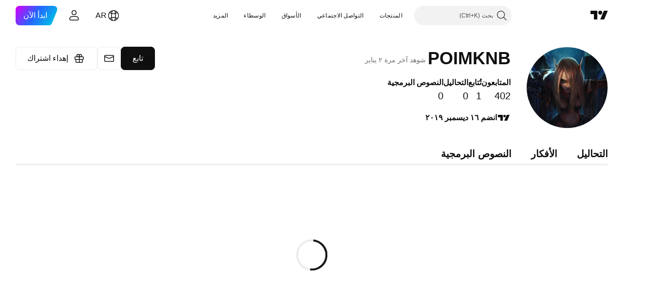

--- FILE ---
content_type: text/css; charset=utf-8
request_url: https://static.tradingview.com/static/bundles/78160.5b851ea43199094ac325.rtl.css
body_size: 579
content:
.container-TCHLKPuQ{align-items:flex-start;background:var(--color-container-fill-tertiary-inverse);border:1px solid;border-radius:8px;color:var(--color-content-primary-neutral-bold);display:flex;font-family:-apple-system,BlinkMacSystemFont,Trebuchet MS,Roboto,Ubuntu,sans-serif;font-feature-settings:"tnum" on,"lnum" on;font-style:normal;justify-content:space-between;padding:11px 12px;--ui-lib-typography-font-size:14px;font-size:var(--ui-lib-typography-font-size);font-weight:400;--ui-lib-typography-line-height:18px;line-height:var(--ui-lib-typography-line-height)}.container-TCHLKPuQ.container-danger-TCHLKPuQ{border-color:var(--color-border-primary-danger)}.container-TCHLKPuQ.container-danger-TCHLKPuQ .light-title-TCHLKPuQ{font-family:-apple-system,BlinkMacSystemFont,Trebuchet MS,Roboto,Ubuntu,sans-serif;font-feature-settings:"tnum" on,"lnum" on;--ui-lib-typography-line-height:16px;line-height:var(--ui-lib-typography-line-height);--ui-lib-typography-font-size:12px;font-size:var(--ui-lib-typography-font-size);font-style:normal;font-weight:600;margin-bottom:2px}.container-TCHLKPuQ.container-danger-TCHLKPuQ .light-icon-TCHLKPuQ{margin-left:4px}.container-TCHLKPuQ.container-danger-TCHLKPuQ .header-TCHLKPuQ,.container-TCHLKPuQ.container-danger-TCHLKPuQ .icon-TCHLKPuQ{color:var(--color-content-primary-danger)}.container-TCHLKPuQ.light-container-danger-TCHLKPuQ{background:var(--color-container-fill-primary-danger-extra-light);border:none;border-radius:4px;font-family:-apple-system,BlinkMacSystemFont,Trebuchet MS,Roboto,Ubuntu,sans-serif;font-feature-settings:"tnum" on,"lnum" on;font-style:normal;padding:8px;--ui-lib-typography-font-size:12px;font-size:var(--ui-lib-typography-font-size);font-weight:400;--ui-lib-typography-line-height:16px;line-height:var(--ui-lib-typography-line-height)}.container-TCHLKPuQ.container-warning-TCHLKPuQ{border-color:var(--color-border-primary-warning)}.container-TCHLKPuQ.container-warning-TCHLKPuQ .light-title-TCHLKPuQ{font-family:-apple-system,BlinkMacSystemFont,Trebuchet MS,Roboto,Ubuntu,sans-serif;font-feature-settings:"tnum" on,"lnum" on;--ui-lib-typography-line-height:16px;line-height:var(--ui-lib-typography-line-height);--ui-lib-typography-font-size:12px;font-size:var(--ui-lib-typography-font-size);font-style:normal;font-weight:600;margin-bottom:2px}.container-TCHLKPuQ.container-warning-TCHLKPuQ .light-icon-TCHLKPuQ{margin-left:4px}.container-TCHLKPuQ.container-warning-TCHLKPuQ .header-TCHLKPuQ,.container-TCHLKPuQ.container-warning-TCHLKPuQ .icon-TCHLKPuQ{color:var(--color-content-primary-warning)}.container-TCHLKPuQ.light-container-warning-TCHLKPuQ{background:var(--color-container-fill-primary-warning-extra-light);border:none;border-radius:4px;font-family:-apple-system,BlinkMacSystemFont,Trebuchet MS,Roboto,Ubuntu,sans-serif;font-feature-settings:"tnum" on,"lnum" on;font-style:normal;padding:8px;--ui-lib-typography-font-size:12px;font-size:var(--ui-lib-typography-font-size);font-weight:400;--ui-lib-typography-line-height:16px;line-height:var(--ui-lib-typography-line-height)}.container-TCHLKPuQ.container-success-TCHLKPuQ{border-color:var(--color-border-primary-success)}.container-TCHLKPuQ.container-success-TCHLKPuQ .light-title-TCHLKPuQ{font-family:-apple-system,BlinkMacSystemFont,Trebuchet MS,Roboto,Ubuntu,sans-serif;font-feature-settings:"tnum" on,"lnum" on;--ui-lib-typography-line-height:16px;line-height:var(--ui-lib-typography-line-height);--ui-lib-typography-font-size:12px;font-size:var(--ui-lib-typography-font-size);font-style:normal;font-weight:600;margin-bottom:2px}.container-TCHLKPuQ.container-success-TCHLKPuQ .light-icon-TCHLKPuQ{margin-left:4px}.container-TCHLKPuQ.container-success-TCHLKPuQ .header-TCHLKPuQ,.container-TCHLKPuQ.container-success-TCHLKPuQ .icon-TCHLKPuQ{color:var(--color-content-primary-success)}.container-TCHLKPuQ.light-container-success-TCHLKPuQ{background:var(--color-container-fill-primary-success-extra-light);border:none;border-radius:4px;font-family:-apple-system,BlinkMacSystemFont,Trebuchet MS,Roboto,Ubuntu,sans-serif;font-feature-settings:"tnum" on,"lnum" on;font-style:normal;padding:8px;--ui-lib-typography-font-size:12px;font-size:var(--ui-lib-typography-font-size);font-weight:400;--ui-lib-typography-line-height:16px;line-height:var(--ui-lib-typography-line-height)}.container-TCHLKPuQ.container-default-TCHLKPuQ{border-color:var(--color-border-primary-neutral-light)}.container-TCHLKPuQ.container-default-TCHLKPuQ .light-title-TCHLKPuQ{font-family:-apple-system,BlinkMacSystemFont,Trebuchet MS,Roboto,Ubuntu,sans-serif;font-feature-settings:"tnum" on,"lnum" on;--ui-lib-typography-line-height:16px;line-height:var(--ui-lib-typography-line-height);--ui-lib-typography-font-size:12px;font-size:var(--ui-lib-typography-font-size);font-style:normal;font-weight:600;margin-bottom:2px}.container-TCHLKPuQ.container-default-TCHLKPuQ .light-icon-TCHLKPuQ{margin-left:4px}.container-TCHLKPuQ.container-default-TCHLKPuQ .header-TCHLKPuQ,.container-TCHLKPuQ.container-default-TCHLKPuQ .icon-TCHLKPuQ{color:var(--color-content-primary-neutral)}.container-TCHLKPuQ.light-container-default-TCHLKPuQ{background:var(--color-container-fill-primary-neutral-extra-light);border:none;border-radius:4px;font-family:-apple-system,BlinkMacSystemFont,Trebuchet MS,Roboto,Ubuntu,sans-serif;font-feature-settings:"tnum" on,"lnum" on;font-style:normal;padding:8px;--ui-lib-typography-font-size:12px;font-size:var(--ui-lib-typography-font-size);font-weight:400;--ui-lib-typography-line-height:16px;line-height:var(--ui-lib-typography-line-height)}.container-TCHLKPuQ .icon-TCHLKPuQ{display:flex;margin-left:8px}.container-TCHLKPuQ .text-wrap-TCHLKPuQ{align-self:center;margin-left:4px;white-space:pre-line;word-break:break-word}.container-TCHLKPuQ .light-text-wrap-TCHLKPuQ{margin-left:8px}.container-TCHLKPuQ .header-TCHLKPuQ{font-family:-apple-system,BlinkMacSystemFont,Trebuchet MS,Roboto,Ubuntu,sans-serif;font-feature-settings:"tnum" on,"lnum" on;font-style:normal;--ui-lib-typography-font-size:14px;font-size:var(--ui-lib-typography-font-size);font-weight:600;--ui-lib-typography-line-height:18px;line-height:var(--ui-lib-typography-line-height)}.close-button-TCHLKPuQ{flex-shrink:0;padding:4px}.light-close-button-TCHLKPuQ{padding:0}.informerBody-TCHLKPuQ{display:flex;flex-direction:column}.mainProblem-TCHLKPuQ{display:flex}.header-inline-TCHLKPuQ{display:inline}.header-new-line-TCHLKPuQ{display:block;margin-bottom:4px}